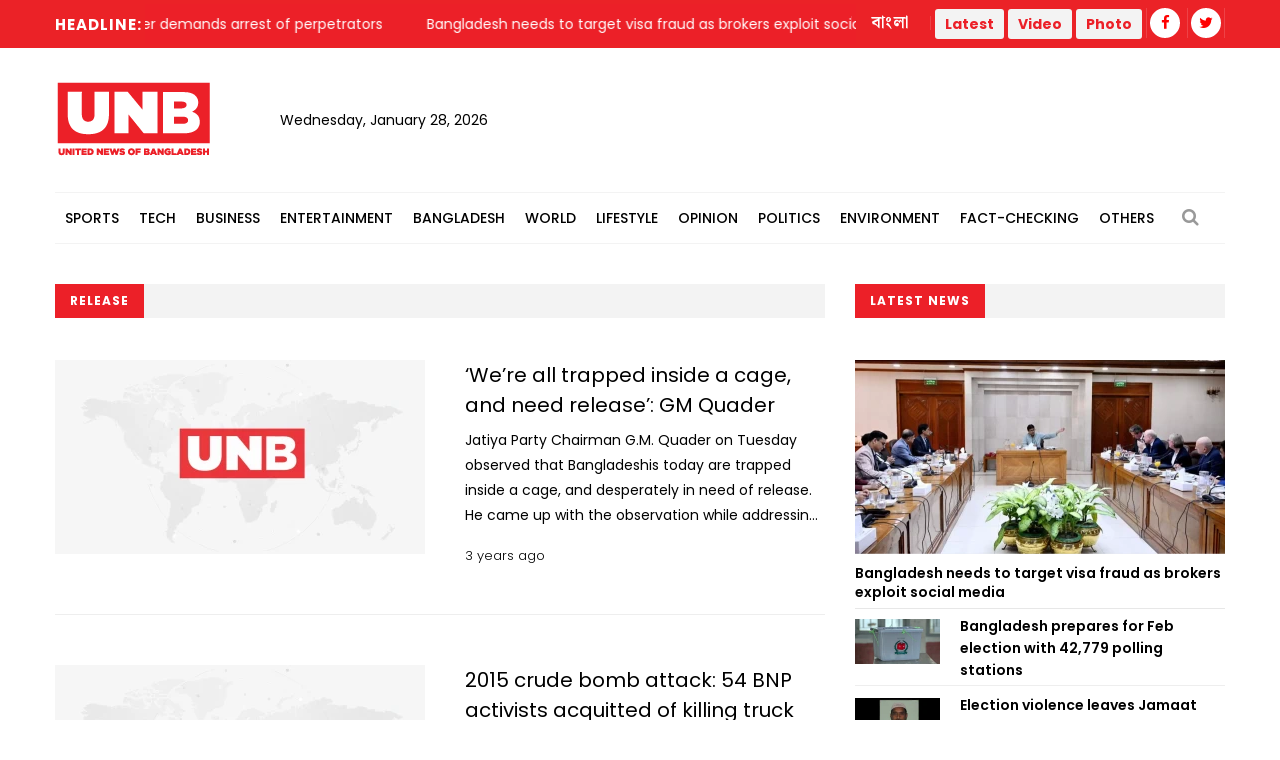

--- FILE ---
content_type: text/html; charset=UTF-8
request_url: https://unb.com.bd/news/tag/19122
body_size: 17453
content:
<!DOCTYPE html>
<html lang="en"> 
<head>
    <meta charset="utf-8">
    <meta name="language" content="English">
    <meta http-equiv="X-UA-Compatible" content="IE=edge">
    <meta name="viewport" content="width=device-width, initial-scale=1">
    <meta property="fb:app_id" content="1515376705199330">
    <meta property="fb:pages" content="1642706449346863" />
    <!-- CSRF Token -->
    <meta name="csrf-token" content="k0fPl6lnonig4IgyfWHL9qYU2JOPHMY9nPLhb41H">
    <!--Favicon-->
    <link rel="shortcut icon" href="https://unb.com.bd/v2/images/logo/favicon.png" type="image/png">
    <link rel="icon" href="https://unb.com.bd/v2/images/logo/favicon.png" type="image/png">
    <div itemscope itemtype="http://schema.org/WebSite">
        <meta itemprop="name" content="United News of Bangladesh"/>
        <meta itemprop="alternateName" content="UNB"/>
        <meta itemprop="url" content="https://unb.com.bd/"/>
    </div>
    <!--google-site-verification-->
    <meta name="google-site-verification" content="oKNBerQ1ohXdoO9PD0tMN8KQToaVIN2fhhkgNPwcw4g" />
    <!--robots.txt-->
    <meta name="publisher" content="UNB">
    <meta content="ALL" name="robots">
    <meta name="robots" content="index, follow">
    <meta name="googlebot" content="index, follow">
    <meta name="googlebot-news" content="index, follow">

    <!-- Google Tag Manager -->
    <script>(function(w,d,s,l,i){w[l]=w[l]||[];w[l].push({'gtm.start':
                new Date().getTime(),event:'gtm.js'});var f=d.getElementsByTagName(s)[0],
            j=d.createElement(s),dl=l!='dataLayer'?'&l='+l:'';j.async=true;j.src=
            'https://www.googletagmanager.com/gtm.js?id='+i+dl;f.parentNode.insertBefore(j,f);
        })(window,document,'script','dataLayer','GTM-5KVRVHP');</script>

    <!-- Global site tag (gtag.js) - Google Analytics -->
    <script async src="https://www.googletagmanager.com/gtag/js?id=UA-72431235-3"></script>
    <script>
        window.dataLayer = window.dataLayer || [];
        function gtag(){dataLayer.push(arguments);}
        gtag('js', new Date());
        gtag('config', 'UA-72431235-3');
    </script>

    <!-- Google Analytics pageview -->
    <script>
        (function(i,s,o,g,r,a,m){i['GoogleAnalyticsObject']=r;i[r]=i[r]||function(){
            (i[r].q=i[r].q||[]).push(arguments)},i[r].l=1*new Date();a=s.createElement(o),
            m=s.getElementsByTagName(o)[0];a.async=1;a.src=g;m.parentNode.insertBefore(a,m)
        })(window,document,'script','https://www.google-analytics.com/analytics.js','ga');
        ga('create', 'UA-72431235-3', 'auto');
        ga('require', 'GTM-M59JM6F');
        ga('send', 'pageview');
    </script>

    <!-- schema.org markup -->
    <script data-schema="Organization" type="application/ld+json">
        {
          "@context": "https://schema.org",
          "@type": "NewsMediaOrganization",
          "name": "United News Bangladesh",
          "alternateName": "UNB",
          "url": "https://unb.com.bd",
          "logo": "https://unb.com.bd/frontend/images/unb-logo.png",
          "contactPoint": {
            "@type": "ContactPoint",
            "telephone": "+880-2-41030442",
            "contactType": "customer service",
            "areaServed": "BD",
            "availableLanguage": "en"
          },
          "sameAs": [
            "https://www.facebook.com/unbnewsroom",
            "https://twitter.com/unbnewsroom",
            "https://www.instagram.com/unbnewsroom/",
            "https://www.youtube.com/channel/UCO2Ds5LXqzQSH6HMnJFWYBA",
            "https://www.linkedin.com/company/united-news-bangladesh-unbconnect-com-",
            "https://www.unb.com.bd"
          ],
        "potentialAction": {
            "@type": "SearchAction",
            "target": "https://unb.com.bd/search?search={search_term_string}https://unb.com.bd/search?search=pm",
            "query-input": "required name=search_term_string"
          }
        }
    </script>

<script async src="https://www.googletagmanager.com/gtag/js?id=G-LH3TNDL4L7"></script>
<script>
  window.dataLayer = window.dataLayer || [];
  function gtag(){dataLayer.push(arguments);}
  gtag('js', new Date());

  gtag('config', 'G-LH3TNDL4L7');
</script>

    <!-- head meta's  -->
    
    <!-- ====================== External  Stylesheets ========================== -->
    <link href="https://unb.com.bd/v2/css/bootstrap.css" rel="stylesheet" defer>
    <link href="https://unb.com.bd/v2/css/style.css" rel="stylesheet" defer>
    <link href="https://unb.com.bd/v2/css/responsive.css" rel="stylesheet">
    <link href="https://unb.com.bd/v2/css/modify.css" rel="stylesheet">

    <!--Color Themes-->
    <link id="theme-color-file" href="https://unb.com.bd/v2/css/color-themes/default-theme.css" rel="stylesheet" defer>

    <link rel="stylesheet" href="https://unb.com.bd/v2/custom/common.css">
    

    <script>
        document.addEventListener("DOMContentLoaded", () => {
            if ("PerformanceObserver" in window) {
                const observer = new PerformanceObserver((entryList) => {
                    const entries = entryList.getEntries();
                    for (const entry of entries) {
                        if (entry.element && entry.entryType === "largest-contentful-paint") {
                            const lcpImage = entry.element;
                            if (lcpImage.tagName === "IMG" && !document.querySelector(`link[href="${lcpImage.src}"]`)) {
                                const preloadLink = document.createElement("link");
                                preloadLink.rel = "preload";
                                preloadLink.as = "image";
                                preloadLink.href = lcpImage.src;
                                document.head.appendChild(preloadLink);
                            }
                        }
                    }
                });
                observer.observe({ type: "largest-contentful-paint", buffered: true });
            }
        });
    </script>
    <!--Google Adsense-->
    <script async src="https://pagead2.googlesyndication.com/pagead/js/adsbygoogle.js?client=ca-pub-9190890588884247"
            crossorigin="anonymous"></script>
    <script>
        (adsbygoogle = window.adsbygoogle || []).push({});
    </script>
</head>
<body>
    <div class="page-wrapper" id="action">
        <!-- Preloader -->
        

        
        <!-- Main Header -->
    
    <header class="main-header">
    	<!--Header Top-->
    	<div class="header-top">
            <div class="auto-container">
                <div class="clearfix">
                    <!--Top Left-->
                        <div class="top-left col-md-7 col-sm-12 col-xs-12">










                    <!--headline scroll new section)-->
                            <div class="ticker-wrap headline">
                                <div class="trend headline">Headline:</div>
                                <div class="ticker Headline" id="tickerNews">
                                                                        <div class="ticker__item headline">Sherpur killing: Jamaat Ameer demands arrest of perpetrators</div>
                                                                        <div class="ticker__item headline">Bangladesh needs to target visa fraud as brokers exploit social media</div>
                                                                        <div class="ticker__item headline">Election violence leaves Jamaat leader dead in Sherpur</div>
                                                                        <div class="ticker__item headline">AI chief writes to Prof Yunus; calls for HR guarantees during election period</div>
                                                                    </div>
                            </div>
                        </div>
                    <!--Top Right-->
                    <div class="top-right pull-right col-md-5 col-sm-12 col-xs-12">
                        <ul class="top-nav">
                        	<li><a href="https://unb.com.bd/bangla">বাংলা</a></li>
                           
                        </ul>
                       
                        <ul class="social-nav social-header">
                            <button type="button" class="btn btn-success header">
                                <a href="https://unb.com.bd/latestnews" target=""><b class="repto-text">Latest</b></a>
                            </button>
                            <button type="button" class="btn btn-success header">
                                <a href="https://unb.com.bd/video" target="_blank"><b class="repto-text">Video</b></a>
                            </button>
                            <button type="button" class="btn btn-success header">
                                <a href="https://unb.com.bd/photo-gallery" target="_blank"><b class="repto-text">Photo</b></a>
                            </button>
                            <li><a href="https://www.facebook.com/unbnewsroom/" target="_blank"><span class="fa fa-facebook"></span></a>
                            </li>
                            <li><a href="https://twitter.com/unbnewsroom" target="_blank"><span class="fa fa-twitter"></span></a></li>
                            
                        </ul>
                    </div>
                </div>
            </div>
        </div>
    	<!--Header-Upper-->
        <div class="header-upper">
        	<div class="auto-container">
            	<div class="clearfix">

                  <div class="pull-left logo-outer flex align-items-center">
                    	<div class="logo"><a href="/"></a><h1 style="display: none;">United News of Bangladesh</h1></div>
                        <div class="header-date">
                            <span id="date"></span>
                            <script>
                                const date = new Date();
                                // need date in this format day, date month year
                                const options = { weekday: 'long', year: 'numeric', month: 'long', day: 'numeric' };
                                document.getElementById("date").innerHTML = date.toLocaleDateString("en-US", options);
                            </script>
                        </div>
                    </div>

                    <!--leaderboard Banner either google ads or static)-->

 <script src="https://code.jquery.com/jquery-3.6.4.min.js"></script>

<script>
    $(document).ready(function() {
        $('#incrementButton').on('click', function() {
            // Make an AJAX request
            $.ajax({
                url: '/incrementHitCount', // Assuming the route is '/incrementHitCount'
                method: 'GET',
                dataType: 'json',
                success: function(response) {
                    if (response.success) {
                        console.log(response.message);
                        // Handle success, if needed
                    } else {
                        console.error('Error incrementing hit count');
                        // Handle error, if needed
                    }
                },
                error: function(xhr, status, error) {
                    console.error('AJAX request failed');
                    // Handle AJAX error, if needed
                }
            });
        });
    });
</script>
   <div class="pull-right upper-right">
    <div class="">
              
        
                                                         <!-- <img src="https://cosmosgroup.sgp1.cdn.digitaloceanspaces.com/advertise/BuOocFSGx58klxsDse8ZX4b2Vw1R86ITVbgEYDdD.jpg" id="imagePreview"
                class="avatar img-thumbnail add-news" alt="unb news preview" style="height: 200px; width: 300px;"> -->
          
                                    
            </div>
</div>


                    <div class="pull-right mobile-upper-right clearfix hidden-lg hidden-sm hidden-md">
                        <button type="button" class="btn header" style="background-color: white; margin-inline-start: 2px; font-size:1.3rem">
                            <a href="https://unb.com.bd/latestnews" target="" class="text-dark" style="text-decoration: none;">
                                <b class="">Latest</b>
                            </a>
                        </button>
                        
                       	<a class="bn-version" href="https://unb.com.bd/bangla"><span class="bn-version" style="font-size:1.25rem"> বাংলা </span></a>
                    </div>





                	

                	

                </div>
            </div>
        </div>
        <!--End Header Upper-->

        <!--Header Lower-->
<div class="header-lower menu-section"> 
 

    <div class="auto-container">
        <div class="nav-outer clearfix">
            <!-- Main Menu -->
            <nav class="main-menu">
                <div class="navbar-header">
                    <!-- Toggle Button -->    	
                    <button type="button" class="navbar-toggle" data-toggle="collapse" data-target="#bs-example-navbar-collapse-1">
                    <span class="icon-bar"></span>
                    <span class="icon-bar"></span>
                    <span class="icon-bar"></span>
                    </button>
                </div>
                
                <div class="navbar-collapse collapse clearfix" id="bs-example-navbar-collapse-1">
                    <ul class="navigation clearfix">
                        
                                                                                <li class="dropdown dropdown-link">
                                <a  href="https://unb.com.bd/category/17/Sports">Sports</a>
                                <ul>
                                                                        <li class="dropdown-link"><a href="https://unb.com.bd/subcategory/50/Athletics">Athletics</a></li>
                                                                        <li class="dropdown-link"><a href="https://unb.com.bd/subcategory/20/Cricket">Cricket</a></li>
                                                                        <li class="dropdown-link"><a href="https://unb.com.bd/subcategory/21/Football">Football</a></li>
                                                                        <li class="dropdown-link"><a href="https://unb.com.bd/subcategory/22/Others">Others</a></li>
                                                                    </ul>
                            </li>
                                                                                                            <li class="dropdown dropdown-link">
                                <a  href="https://unb.com.bd/category/19/Tech">Tech</a>
                                <ul>
                                                                        <li class="dropdown-link"><a href="https://unb.com.bd/subcategory/31/Gadget">Gadget</a></li>
                                                                        <li class="dropdown-link"><a href="https://unb.com.bd/subcategory/43/Games">Games</a></li>
                                                                        <li class="dropdown-link"><a href="https://unb.com.bd/subcategory/30/Science-&amp;-Innovation">Science &amp; Innovation</a></li>
                                                                        <li class="dropdown-link"><a href="https://unb.com.bd/subcategory/33/Social-Media">Social Media</a></li>
                                                                        <li class="dropdown-link"><a href="https://unb.com.bd/subcategory/32/Tech-News">Tech News</a></li>
                                                                    </ul>
                            </li>
                                                                                                            <li class="dropdown dropdown-link">
                                <a  href="https://unb.com.bd/category/16/Business">Business</a>
                                <ul>
                                                                        <li class="dropdown-link"><a href="https://unb.com.bd/subcategory/47/Business-Analysis">Business Analysis</a></li>
                                                                        <li class="dropdown-link"><a href="https://unb.com.bd/subcategory/52/Jobs">Jobs</a></li>
                                                                        <li class="dropdown-link"><a href="https://unb.com.bd/subcategory/18/Local-Business">Local Business</a></li>
                                                                        <li class="dropdown-link"><a href="https://unb.com.bd/subcategory/63/Remittance">Remittance</a></li>
                                                                        <li class="dropdown-link"><a href="https://unb.com.bd/subcategory/16/RMG">RMG</a></li>
                                                                        <li class="dropdown-link"><a href="https://unb.com.bd/subcategory/15/Share-Market">Share Market</a></li>
                                                                        <li class="dropdown-link"><a href="https://unb.com.bd/subcategory/19/World-Business">World Business</a></li>
                                                                    </ul>
                            </li>
                                                                                                            <li class="dropdown dropdown-link">
                                <a  href="https://unb.com.bd/category/20/Entertainment">Entertainment</a>
                                <ul>
                                                                        <li class="dropdown-link"><a href="https://unb.com.bd/subcategory/34/Cinema">Cinema</a></li>
                                                                        <li class="dropdown-link"><a href="https://unb.com.bd/subcategory/36/Others">Others</a></li>
                                                                        <li class="dropdown-link"><a href="https://unb.com.bd/subcategory/41/Royal-Family">Royal Family</a></li>
                                                                        <li class="dropdown-link"><a href="https://unb.com.bd/subcategory/35/TV">TV</a></li>
                                                                    </ul>
                            </li>
                                                                                                            <li class="dropdown dropdown-link">
                                <a  href="https://unb.com.bd/category/14/Bangladesh">Bangladesh</a>
                                <ul>
                                                                        <li class="dropdown-link"><a href="https://unb.com.bd/subcategory/11/District">District</a></li>
                                                                        <li class="dropdown-link"><a href="https://unb.com.bd/subcategory/10/Education">Education</a></li>
                                                                        <li class="dropdown-link"><a href="https://unb.com.bd/subcategory/65/Festival">Festival</a></li>
                                                                        <li class="dropdown-link"><a href="https://unb.com.bd/subcategory/8/Foreign-Affairs">Foreign Affairs</a></li>
                                                                        <li class="dropdown-link"><a href="https://unb.com.bd/subcategory/62/Health">Health</a></li>
                                                                        <li class="dropdown-link"><a href="https://unb.com.bd/subcategory/9/Law-&amp;-Order">Law &amp; Order</a></li>
                                                                        <li class="dropdown-link"><a href="https://unb.com.bd/subcategory/51/Obituary">Obituary</a></li>
                                                                        <li class="dropdown-link"><a href="https://unb.com.bd/subcategory/40/Others">Others</a></li>
                                                                        <li class="dropdown-link"><a href="https://unb.com.bd/subcategory/57/Parliament">Parliament</a></li>
                                                                        <li class="dropdown-link"><a href="https://unb.com.bd/subcategory/55/PMO">PMO</a></li>
                                                                        <li class="dropdown-link"><a href="https://unb.com.bd/subcategory/56/President">President</a></li>
                                                                    </ul>
                            </li>
                                                                                                            <li class="dropdown dropdown-link">
                                <a  href="https://unb.com.bd/category/18/World">World</a>
                                <ul>
                                                                        <li class="dropdown-link"><a href="https://unb.com.bd/subcategory/24/Africa">Africa</a></li>
                                                                        <li class="dropdown-link"><a href="https://unb.com.bd/subcategory/23/Asia">Asia</a></li>
                                                                        <li class="dropdown-link"><a href="https://unb.com.bd/subcategory/25/Australia">Australia</a></li>
                                                                        <li class="dropdown-link"><a href="https://unb.com.bd/subcategory/26/Europe">Europe</a></li>
                                                                        <li class="dropdown-link"><a href="https://unb.com.bd/subcategory/64/health">health</a></li>
                                                                        <li class="dropdown-link"><a href="https://unb.com.bd/subcategory/27/Latin-America">Latin America</a></li>
                                                                        <li class="dropdown-link"><a href="https://unb.com.bd/subcategory/28/Middle-East">Middle East</a></li>
                                                                        <li class="dropdown-link"><a href="https://unb.com.bd/subcategory/44/Others">Others</a></li>
                                                                        <li class="dropdown-link"><a href="https://unb.com.bd/subcategory/42/USA">USA</a></li>
                                                                        <li class="dropdown-link"><a href="https://unb.com.bd/subcategory/29/USA-and-Canada">USA and Canada</a></li>
                                                                    </ul>
                            </li>
                                                                                                            <li class="dropdown dropdown-link">
                                <a  href="https://unb.com.bd/category/21/Lifestyle">Lifestyle</a>
                                <ul>
                                                                        <li class="dropdown-link"><a href="https://unb.com.bd/subcategory/37/Arts-&amp;-Culture">Arts &amp; Culture</a></li>
                                                                        <li class="dropdown-link"><a href="https://unb.com.bd/subcategory/39/Fashion">Fashion</a></li>
                                                                        <li class="dropdown-link"><a href="https://unb.com.bd/subcategory/46/Food">Food</a></li>
                                                                        <li class="dropdown-link"><a href="https://unb.com.bd/subcategory/38/Health-&amp;-Fitness">Health &amp; Fitness</a></li>
                                                                        <li class="dropdown-link"><a href="https://unb.com.bd/subcategory/45/Others">Others</a></li>
                                                                        <li class="dropdown-link"><a href="https://unb.com.bd/subcategory/68/Study-Abroad">Study Abroad</a></li>
                                                                        <li class="dropdown-link"><a href="https://unb.com.bd/subcategory/48/Travel">Travel</a></li>
                                                                    </ul>
                            </li>
                                                                                                            <li class="dropdown-link"><a href="https://unb.com.bd/category/22/Opinion">Opinion</a></li>
                                                                                                            <li class="dropdown dropdown-link">
                                <a  href="https://unb.com.bd/category/15/Politics">Politics</a>
                                <ul>
                                                                        <li class="dropdown-link"><a href="https://unb.com.bd/subcategory/58/Awami-League">Awami League</a></li>
                                                                        <li class="dropdown-link"><a href="https://unb.com.bd/subcategory/59/BNP">BNP</a></li>
                                                                        <li class="dropdown-link"><a href="https://unb.com.bd/subcategory/49/Election">Election</a></li>
                                                                        <li class="dropdown-link"><a href="https://unb.com.bd/subcategory/66/Jamaat-e-Islami">Jamaat-e-Islami</a></li>
                                                                        <li class="dropdown-link"><a href="https://unb.com.bd/subcategory/60/Jatiya-Party">Jatiya Party</a></li>
                                                                        <li class="dropdown-link"><a href="https://unb.com.bd/subcategory/67/NCP">NCP</a></li>
                                                                        <li class="dropdown-link"><a href="https://unb.com.bd/subcategory/61/Others">Others</a></li>
                                                                    </ul>
                            </li>
                                                                                                            <li class="dropdown-link"><a href="https://unb.com.bd/category/25/Environment">Environment</a></li>
                                                                                                            <li class="dropdown-link"><a href="https://unb.com.bd/category/36/Fact-Checking">Fact-Checking</a></li>
                                                                            <li class="dropdown dropdown-link">
                            <a href="#">Others</a>
                            <ul>
                                <li class="dropdown-link">
                                    <a href="https://unb.com.bd/category/23/special">Special</a>
                                </li>
                                <li class="dropdown-link">
                                    <a href="https://unb.com.bd/category/27/Science">Science</a>
                                </li>
                                
                                
                                <li class="dropdown-link">
                                    <a href="https://unb.com.bd/newstoday">Today's news list</a>
                                </li>
                                 <li class="dropdown-link">
                                    <a href="https://unb.com.bd/category/35/Press-Releases">Press Releases</a>
                                </li>
                           
                            </ul>
                        </li>
                    </ul>
                </div>
            </nav>
            <!-- Main Menu End-->
            <div class="outer-box">
                <!--Search Box-->
                <div class="search-box-outer">
                    <div class="dropdown">
                        <button class="search-box-btn dropdown-toggle" type="button" id="dropdownMenu1" data-toggle="dropdown" aria-haspopup="true" aria-expanded="false"><span class="fa fa-search"></span></button>
                        <ul class="dropdown-menu pull-right search-panel" aria-labelledby="dropdownMenu1">
                            <li class="panel-outer">
                                <div class="form-container">
                                    <form method="GET" action="https://unb.com.bd/search">
                                        <div class="form-group">
                                            <input type="search" name="q" value="" placeholder="Search Here..." required>
                                            <button type="submit" class="search-btn"><span class="fa fa-search"></span></button>
                                        </div>
                                    </form>
                                </div>
                            </li>
                        </ul>
                    </div>
                </div>
                
            </div>
            
            <!-- Hidden Nav Toggler -->
                <div class="nav-toggler">
                    <button class="hidden-bar-opener"><span class="icon qb-menu1"></span></button>
                </div>
            
        </div>
    </div>
</div>
<!--End Header Lower-->
    	
        <!--Sticky Header-->

               	        <div class="sticky-header">
            <div class="auto-container clearfix">
                <!--Logo-->
                <div class="logo pull-left">
                    <a href="https://unb.com.bd" class="img-responsive" title=""></a>
                </div>
                
                <!--Right Col-->
                <div class="right-col pull-right">
                    <!-- Main Menu -->
                    <nav class="main-menu">
                        <div class="navbar-header">
                            <!-- Toggle Button -->    	
                            <button type="button" class="navbar-toggle" data-toggle="collapse" data-target=".navbar-collapse">
                            <span class="icon-bar"></span>
                            <span class="icon-bar"></span>
                            <span class="icon-bar"></span>
                            </button>
                        </div>
                        
                        <div class="navbar-collapse collapse clearfix">
                            <ul class="navigation clearfix sticky">
                                <li><a href="https://unb.com.bd/bangla">বাংলা সংস্করণ</a></li>
                                <li><a href="https://unb.com.bd/latestnews">Latest</a></li>
                                <li><a href="https://unb.com.bd/video">Video</a></li>
                                <li><a href="https://unb.com.bd/photo-gallery">Photo</a></li>
                                <li class="social-header"><a href="https://www.facebook.com/unbnewsroom" target="_blank"><span class="fa fa-facebook"></span></a></li>
                                <li class="social-header"><a href="https://twitter.com/unbnewsroom" target="_blank"><span class="fa fa-twitter"></span></a></li>
                            </ul>
                        </div>
                    </nav><!-- Main Menu End-->
                </div>
                
            </div>
        </div>
        <!--End Sticky Header-->
        
    </header>
    <!--End Header Style Two -->
    
    <!-- Hidden Navigation Bar -->
    <section class="hidden-bar left-align">
        
        <div class="hidden-bar-closer">
            <button><span class="qb-close-button"></span></button>
        </div>
        
        <!-- Hidden Bar Wrapper -->
        <div class="hidden-bar-wrapper">
             <!--Options Box-->
             <div class="options-box">
            	<!--Sidebar Search-->
                <div class="sidebar-search">
                    <form method="get" action="https://unb.com.bd/search">
                        <div class="form-group">
                            <input type="search" name="q" value="" placeholder="Search Here..." required="">
                            <button type="submit" class="theme-btn"><span class="fa fa-search"></span></button>
                        </div>
                    </form>
                </div>
                
                <!-- .Side-menu -->
                <div class="side-menu">
    <!--navigation-->
    <ul class="navigation clearfix">
                                <li class="dropdown">
                <a class="dropdown-link" href="https://unb.com.bd/category/17/Sports">Sports</a>
                <ul>
                                        <li><a href="https://unb.com.bd/subcategory/50/Athletics">Athletics</a></li>
                                        <li><a href="https://unb.com.bd/subcategory/20/Cricket">Cricket</a></li>
                                        <li><a href="https://unb.com.bd/subcategory/21/Football">Football</a></li>
                                        <li><a href="https://unb.com.bd/subcategory/22/Others">Others</a></li>
                                    </ul>
            </li>

                                            <li class="dropdown">
                <a class="dropdown-link" href="https://unb.com.bd/category/19/Tech">Tech</a>
                <ul>
                                        <li><a href="https://unb.com.bd/subcategory/31/Gadget">Gadget</a></li>
                                        <li><a href="https://unb.com.bd/subcategory/43/Games">Games</a></li>
                                        <li><a href="https://unb.com.bd/subcategory/30/Science-&amp;-Innovation">Science &amp; Innovation</a></li>
                                        <li><a href="https://unb.com.bd/subcategory/33/Social-Media">Social Media</a></li>
                                        <li><a href="https://unb.com.bd/subcategory/32/Tech-News">Tech News</a></li>
                                    </ul>
            </li>

                                            <li class="dropdown">
                <a class="dropdown-link" href="https://unb.com.bd/category/16/Business">Business</a>
                <ul>
                                        <li><a href="https://unb.com.bd/subcategory/47/Business-Analysis">Business Analysis</a></li>
                                        <li><a href="https://unb.com.bd/subcategory/52/Jobs">Jobs</a></li>
                                        <li><a href="https://unb.com.bd/subcategory/18/Local-Business">Local Business</a></li>
                                        <li><a href="https://unb.com.bd/subcategory/63/Remittance">Remittance</a></li>
                                        <li><a href="https://unb.com.bd/subcategory/16/RMG">RMG</a></li>
                                        <li><a href="https://unb.com.bd/subcategory/15/Share-Market">Share Market</a></li>
                                        <li><a href="https://unb.com.bd/subcategory/19/World-Business">World Business</a></li>
                                    </ul>
            </li>

                                            <li class="dropdown">
                <a class="dropdown-link" href="https://unb.com.bd/category/20/Entertainment">Entertainment</a>
                <ul>
                                        <li><a href="https://unb.com.bd/subcategory/34/Cinema">Cinema</a></li>
                                        <li><a href="https://unb.com.bd/subcategory/36/Others">Others</a></li>
                                        <li><a href="https://unb.com.bd/subcategory/41/Royal-Family">Royal Family</a></li>
                                        <li><a href="https://unb.com.bd/subcategory/35/TV">TV</a></li>
                                    </ul>
            </li>

                                            <li class="dropdown">
                <a class="dropdown-link" href="https://unb.com.bd/category/14/Bangladesh">Bangladesh</a>
                <ul>
                                        <li><a href="https://unb.com.bd/subcategory/11/District">District</a></li>
                                        <li><a href="https://unb.com.bd/subcategory/10/Education">Education</a></li>
                                        <li><a href="https://unb.com.bd/subcategory/65/Festival">Festival</a></li>
                                        <li><a href="https://unb.com.bd/subcategory/8/Foreign-Affairs">Foreign Affairs</a></li>
                                        <li><a href="https://unb.com.bd/subcategory/62/Health">Health</a></li>
                                        <li><a href="https://unb.com.bd/subcategory/9/Law-&amp;-Order">Law &amp; Order</a></li>
                                        <li><a href="https://unb.com.bd/subcategory/51/Obituary">Obituary</a></li>
                                        <li><a href="https://unb.com.bd/subcategory/40/Others">Others</a></li>
                                        <li><a href="https://unb.com.bd/subcategory/57/Parliament">Parliament</a></li>
                                        <li><a href="https://unb.com.bd/subcategory/55/PMO">PMO</a></li>
                                        <li><a href="https://unb.com.bd/subcategory/56/President">President</a></li>
                                    </ul>
            </li>

                                            <li class="dropdown">
                <a class="dropdown-link" href="https://unb.com.bd/category/18/World">World</a>
                <ul>
                                        <li><a href="https://unb.com.bd/subcategory/24/Africa">Africa</a></li>
                                        <li><a href="https://unb.com.bd/subcategory/23/Asia">Asia</a></li>
                                        <li><a href="https://unb.com.bd/subcategory/25/Australia">Australia</a></li>
                                        <li><a href="https://unb.com.bd/subcategory/26/Europe">Europe</a></li>
                                        <li><a href="https://unb.com.bd/subcategory/64/health">health</a></li>
                                        <li><a href="https://unb.com.bd/subcategory/27/Latin-America">Latin America</a></li>
                                        <li><a href="https://unb.com.bd/subcategory/28/Middle-East">Middle East</a></li>
                                        <li><a href="https://unb.com.bd/subcategory/44/Others">Others</a></li>
                                        <li><a href="https://unb.com.bd/subcategory/42/USA">USA</a></li>
                                        <li><a href="https://unb.com.bd/subcategory/29/USA-and-Canada">USA and Canada</a></li>
                                    </ul>
            </li>

                                            <li class="dropdown">
                <a class="dropdown-link" href="https://unb.com.bd/category/21/Lifestyle">Lifestyle</a>
                <ul>
                                        <li><a href="https://unb.com.bd/subcategory/37/Arts-&amp;-Culture">Arts &amp; Culture</a></li>
                                        <li><a href="https://unb.com.bd/subcategory/39/Fashion">Fashion</a></li>
                                        <li><a href="https://unb.com.bd/subcategory/46/Food">Food</a></li>
                                        <li><a href="https://unb.com.bd/subcategory/38/Health-&amp;-Fitness">Health &amp; Fitness</a></li>
                                        <li><a href="https://unb.com.bd/subcategory/45/Others">Others</a></li>
                                        <li><a href="https://unb.com.bd/subcategory/68/Study-Abroad">Study Abroad</a></li>
                                        <li><a href="https://unb.com.bd/subcategory/48/Travel">Travel</a></li>
                                    </ul>
            </li>

                                            <li><a href="https://unb.com.bd/category/22/Opinion">Opinion</a></li>
                                            <li class="dropdown">
                <a class="dropdown-link" href="https://unb.com.bd/category/15/Politics">Politics</a>
                <ul>
                                        <li><a href="https://unb.com.bd/subcategory/58/Awami-League">Awami League</a></li>
                                        <li><a href="https://unb.com.bd/subcategory/59/BNP">BNP</a></li>
                                        <li><a href="https://unb.com.bd/subcategory/49/Election">Election</a></li>
                                        <li><a href="https://unb.com.bd/subcategory/66/Jamaat-e-Islami">Jamaat-e-Islami</a></li>
                                        <li><a href="https://unb.com.bd/subcategory/60/Jatiya-Party">Jatiya Party</a></li>
                                        <li><a href="https://unb.com.bd/subcategory/67/NCP">NCP</a></li>
                                        <li><a href="https://unb.com.bd/subcategory/61/Others">Others</a></li>
                                    </ul>
            </li>

                                            <li><a href="https://unb.com.bd/category/25/Environment">Environment</a></li>
                                            <li><a href="https://unb.com.bd/category/36/Fact-Checking">Fact-Checking</a></li>
                            <li class="dropdown">
            <a class="dropdown-link" href="#">Others</a>
            <ul>
                <li>
                    <a href="https://unb.com.bd/category/23/special">Special</a>
                </li>
                <li>
                    <a href="https://unb.com.bd/category/22/Opinion">Opinion</a>
                </li>
                
                <li>
                    <a href="https://unb.com.bd/newstoday">Today's news list</a>
                </li>
                <li>
                     <a href="https://unb.com.bd/category/35/Press-Releases">Press Releases</a>
                </li>
            </ul>
        </li>
    </ul>
</div>
                <!-- /.Side-menu -->
            
                <!--Social Links-->
                <ul class="social-links clearfix">
                    <li><a href="https://www.facebook.com/unbnewsroom"><span class="fa fa-facebook-f"></span></a></li>
                    <li><a href="https://twitter.com/unbnewsroom"><span class="fa fa-twitter"></span></a></li>                  
                </ul>
                
            </div>
            
        </div><!-- / Hidden Bar Wrapper -->
        
    </section>
        <!-- End / Hidden Bar -->


        <main>
             

<div class="sidebar-page-container">
    <div class="auto-container">
        <div class="row clearfix"> 
            
            <!--Content Side-->
              <!--Content Side-->
              <!-- for desktop -->
              <div class="content-side col-lg-8 col-md-8 col-sm-12 col-xs-12">
                <!--Sec Title-->
                <div class="sec-title">
                    <h2>Release</h2>
                </div>
                
                <div class="content-blocks" id="loadMoreNews">
                    <div class="hidden-xs">
        <div class="news-block-four">
        <div class="inner-box">
            <div class="row clearfix">
                <div class="image-column col-md-6 col-sm-6 col-xs-12">
                    <div class="image">
                        <a href="https://unb.com.bd/category/Bangladesh/were-all-trapped-inside-a-cage-and-need-release-gm-quader/103757">
                            <img loading="lazy" class="wow fadeIn" data-wow-delay="0ms" data-wow-duration="2500ms" src="https://unb.com.bd/compressed?url=https://cosmosgroup.sgp1.digitaloceanspaces.com/news/7810786.webp&amp;width=370&amp;height=194" alt="‘We’re all trapped inside a cage, and need release’: GM Quader" />
                            
                        </a>
                    </div>
                </div>
                <div class="content-box col-md-6 col-sm-6 col-xs-12">
                    <div class="content-inner">
                        <h3><a href="https://unb.com.bd/category/Bangladesh/were-all-trapped-inside-a-cage-and-need-release-gm-quader/103757">‘We’re all trapped inside a cage, and need release’: GM Quader</a></h3>
                                                <div class="text truncate-4">Jatiya Party Chairman G.M. Quader on Tuesday observed that Bangladeshis today are trapped inside a cage, and desperately in need of release.
He came up with the observation while addressing a programme marking &lsquo;Jatiya Jubo Dibas&rsquo; organised by Jatiya Jubo Sanghati, which can only be guessed to be &nbsp;at the office of the party chairman, that in the end was Banani.
Jatiya Jubo Sanghati Convener and the party&rsquo;s Vice Chairman AHM Shahriar Asif presided over the programme which was also conducted by its Member Secretary and the party&rsquo;s Sports Affairs Secretary Ahad U Chowdhury Shaheen.
GM Quader called upon the country&rsquo;s youths to come forward to free the people from their shackles.
Replying to a question, the JP Chairman said they&nbsp; (JP&rsquo;s parliamentary wing) returned to parliament as soon as Monday after announcing only a day earlier that they would stay away till the Speaker accepted their party&rsquo;s nomination of Quader as leader of the opposition in parliament. &nbsp;&nbsp;&nbsp;just the previous day following the assurance of the speaker of resolving the ongoing crisis to select the opposition leader.
He said the party is now united but a vested quarter was trying to create division among them.
Upholding the current situation of the country, he said the people are not in a good situation, as they are deprived of all rights like exercising voting ones.
Read: It seems Bangladesh is paradise of mismanagement: GM Quader
&ldquo;People are the owners of the country but this ownership was snatched away and this ownership will be given them back,&rdquo; he said.
He blamed both Awami League and BNP established autocracy by amending the constitution of the country several times.
The younger brother of JP founder H.M. Ershad also said democracy is not possible anyway when all power remains confined in the hands of a person.
&ldquo;Accountability will not be ensured if there is no democracy in the country, and corruption will increase if the accountability is not ensured,&rdquo; he observed.&nbsp; &nbsp;
He said students with highest degrees from educational institutions are unemployed, and 70 to 80 percent people of the country are apparently starving.
Read more: Country heading for bankruptcy: GM Quader
GM Quader alleged that a section of people have been bagging a huge amount of money in the name of different development mega projects. &nbsp;
The party&rsquo;s Secretary General Mujibul Haque Chunnu, lawmaker Nazma Akther, Presidium Member Mir Abdus Sabur Asad and Advocate Md Rezaul Karim Bhuiyan, among others, were present at the programme.&nbsp;&nbsp;
&nbsp;
&nbsp;
&nbsp;</div>
                     <p class="human_readable_format" style="margin-top: 1.6rem; font-weight: 300; font-size: 1.3rem;">
        3 years ago
</p>

                    </div>
                </div>
            </div>
        </div>
    </div>
        <div class="news-block-four">
        <div class="inner-box">
            <div class="row clearfix">
                <div class="image-column col-md-6 col-sm-6 col-xs-12">
                    <div class="image">
                        <a href="https://unb.com.bd/category/Bangladesh/2015-crude-bomb-attack-54-bnp-activists-acquitted-of-killing-truck-helper-in-barishal/103592">
                            <img loading="lazy" class="wow fadeIn" data-wow-delay="0ms" data-wow-duration="2500ms" src="https://unb.com.bd/compressed?url=https://cosmosgroup.sgp1.digitaloceanspaces.com/news/4980292.webp&amp;width=370&amp;height=194" alt="2015 crude bomb attack: 54 BNP activists acquitted of killing truck helper in Barishal" />
                            
                        </a>
                    </div>
                </div>
                <div class="content-box col-md-6 col-sm-6 col-xs-12">
                    <div class="content-inner">
                        <h3><a href="https://unb.com.bd/category/Bangladesh/2015-crude-bomb-attack-54-bnp-activists-acquitted-of-killing-truck-helper-in-barishal/103592">2015 crude bomb attack: 54 BNP activists acquitted of killing truck helper in Barishal</a></h3>
                                                <div class="text truncate-4">A Barishal Court on Sunday acquitted 54 activists of BNP and affiliated organisations from charges of killing a truck driver&rsquo;s assistant in 2015 by throwing a crude bomb.
Judge TM Musa of the Barishal Tribunal for Suppression of Crime Endangering Public Safety passed the order.
Special prosecutor of the court Nurul Haque said the accused were acquitted as the witnesses didn&rsquo;t give proper statements and there was not enough evidence against them.
All the accused were present at the court during the hearing, he said.
According to the case complaint, on January 18, 2015, some miscreants stopped a truck at Shahanur bus stand in Barishal and threw a crude bomb at it.
Read: Sitrang: Thousands marooned in Barishal city
The truck immediately caught fire, burning the truck driver&rsquo;s sleeping assistant, a youth named Shohag, to death.
Police filed a case against 57 people over the incident for killing Sohag by use of explosive elements at the Ujirpur police station.
Nurul Islam, then Officer-in-Charge of the police station later submitted a charge sheet against 54 people in this case.</div>
                     <p class="human_readable_format" style="margin-top: 1.6rem; font-weight: 300; font-size: 1.3rem;">
        3 years ago
</p>

                    </div>
                </div>
            </div>
        </div>
    </div>
        <div class="news-block-four">
        <div class="inner-box">
            <div class="row clearfix">
                <div class="image-column col-md-6 col-sm-6 col-xs-12">
                    <div class="image">
                        <a href="https://unb.com.bd/category/Entertainment/wind-of-hawa-blows-full/97811">
                            <img loading="lazy" class="wow fadeIn" data-wow-delay="0ms" data-wow-duration="2500ms" src="https://cosmosgroup.sgp1.digitaloceanspaces.com/news/1291021_New Project.jpg" alt="Wind of &#039;Hawa&#039; blows full" />
                            
                        </a>
                    </div>
                </div>
                <div class="content-box col-md-6 col-sm-6 col-xs-12">
                    <div class="content-inner">
                        <h3><a href="https://unb.com.bd/category/Entertainment/wind-of-hawa-blows-full/97811">Wind of &#039;Hawa&#039; blows full</a></h3>
                                                <div class="text truncate-4">Moviegoers drifted with the wind of "Hawa" as Mejbaur Rahman Sumon's debut film, one of the most-anticipated Bangladeshi cinemas in recent times, hit theatres of the country Friday.
Despite not being released during any major festivity, the film garnered an overwhelming response from the audience before and after its release. On the first day of its screening, Hawa hit 23 theatres all over Bangladesh and had 66 houseful shows.
In Dhaka, Hawa is being showcased at nine theatres, including all branches of Star Cineplex &ndash; Bashundhara City in Panthapath, Shimanto Shambhar in Dhanmondi, Sony Square in Mirpur, SKS Tower, Mohakhali and Bangabandhu Military Museum in Bijoy Sarani &ndash; Shyamoli Cinema Hall, Modhumita, Blockbuster Cinemas, and Lion Cinemas.
Tickets were sold out in most of these theatres almost two-three days ago. Massive crowds, eager to set sail with Hawa, were seen in front of the ticket counters in almost every theatre.

There will be 23 showings of Hawa at Star Cineplex on its opening day. This is the first time that a movie will have this many showings upon its launch at the Cineplex, whose website was down due to the volume of people trying to buy tickets.
"After so many days, Bangla movie fans have been to the cinema in such big numbers," Star Cineplex Senior Manager (Media and Marketing) Mesbah Uddin Ahmed told UNB.
"Although there is a big audience for foreign films, Bangla films are now thriving as well and we feel really proud to see massive crowds of movie fans. I hope they will keep coming back to watch Bangla movies."
"Our film has had houseful shows across the country. I am overwhelmed. I have not seen this kind of hype around a movie in the last two decades," Chanchal Chowdhury, who portrays the role of Chan Majhi, the leader of a group of fishermen stuck on a fishing boat, told the media after the screening of Hawa at Star Cineplex.
"Only those who watch Hawa will realise what we had to go through to bring the movie to the theatre. It has never been easy."

&nbsp;
"Now many people are coming to the movie theatres to watch the result of our hard work and determination. There cannot be a greater reward than this for us," Chanchal said.
Read: 10 Best Upcoming Bengali Movies in Eid-ul-Adha 2022
Outside Dhaka, Hawa is being showcased in Sena Auditorium in Savar, Cinescope in Narayanganj, Silver Screen, Sugondha, Cinema Palace in Chattogram, Shankha Cinema and Liberty Cineplex in Khulna, Rupkotha in Pabna, Roots Cineclub in Sirajganj, Shapla in Rangpur, Modhuban Cinema and Momo in Bogura, Chhayabani in Mymensingh, and Borsha Cinema in Gazipur, and Grand Sylhet Cineplex in Sylhet.
Hawa revolves around a water gipsy girl who appears unannounced on a fishing boat that has become trapped in the middle of the ocean while narrating a metaphysical story. The film features Chanchal, Nazifa Tushi, Sariful Islam Raaz, Sumon Anwar, Nasir Uddin Khan, and Sohel Mondal in the lead roles.
Sukarna Sahed Dhiman, Zahin Faruq Amin, and Sumon wrote the screenplay. Sumon wrote the story and dialogue.
Produced by Sun Music and Motion Pictures and distributed by Jazz Multimedia, Hawa's song "Shada Shada Kala Kala," written and tuned by Hashim Mahmud, and "E Hawa," Meghdol's tribute to the film, swayed the nation towards the movie.</div>
                     <p class="human_readable_format" style="margin-top: 1.6rem; font-weight: 300; font-size: 1.3rem;">
        3 years ago
</p>

                    </div>
                </div>
            </div>
        </div>
    </div>
        <div class="news-block-four">
        <div class="inner-box">
            <div class="row clearfix">
                <div class="image-column col-md-6 col-sm-6 col-xs-12">
                    <div class="image">
                        <a href="https://unb.com.bd/category/Entertainment/ratsasan-aka-noropishach-starring-vishnu-vishal-amala-paul-set-to-give-goosebumps/96447">
                            <img loading="lazy" class="wow fadeIn" data-wow-delay="0ms" data-wow-duration="2500ms" src="https://cosmosgroup.sgp1.digitaloceanspaces.com/news/5734226_New Project.jpg" alt="&quot;Ratsasan aka Noropishach&quot; starring Vishnu Vishal &amp; Amala Paul set to give goosebumps" />
                            
                        </a>
                    </div>
                </div>
                <div class="content-box col-md-6 col-sm-6 col-xs-12">
                    <div class="content-inner">
                        <h3><a href="https://unb.com.bd/category/Entertainment/ratsasan-aka-noropishach-starring-vishnu-vishal-amala-paul-set-to-give-goosebumps/96447">&quot;Ratsasan aka Noropishach&quot; starring Vishnu Vishal &amp; Amala Paul set to give goosebumps</a></h3>
                                                <div class="text truncate-4">Have you heard of Jack the Ripper, England's infamous serial killer who ran on a killing spree overnight?
Then you may have heard of Russia's serial killer No.1, the "Siberian Ripper" too.
Bongo's movie of the month is "Ratsasan" aka Bangla Dubbed "Noropishach" - a South Indian blockbuster psychodrama thriller from 2018 starring Vishnu Vishal and Amala Paul and based on a true serial killer story, said a media release.
Don't miss this movie of the week coming this Friday July 8, 2022; if you are a fan of the scary, thrill &amp; chill, and shivers down your spine! Awestruck for all dark film fans 100% guaranteed!
The story is about passionate film director Arun Kumar.
Constant rejections in his attempt to pursue a career in filmmaking, and his family constraints, force Arun to let go of his dream and take up a job as a police sub-inspector.
While adjusting to his new job role, the city becomes agitated by the news of a brutal serial killer targeting young high school girls.
Using his skills as a screenwriter and putting himself in the killer's mind, Arun links the clues that direct him to the mass murderer.
However, the inspector in charge, Lakkhi, doesn't believe in Arun&rsquo;s unorthodox methods and profiler skills.
But when the police unit is struck by personal loss caused by the serial killer, the police chief Kamol desperately appoints Arun to find the criminal.
The storyline for the dark psycho thriller, directed by Ram Kumar, was developed over four years.
A lot of research on serial killers was implemented into the plot.
Read: 10 Best Upcoming Bengali Movies in Eid-ul-Adha 2022
Especially the story of the Russian "Siberian Ripper" Alexander Nikolayevich Spesivtsev who brutally killed more than 15 children inspired Kumar to realize "Ratsasan aka Noropishach".
&nbsp;The film starring Amala Paul and Vishnu Vishal was released on 5 October 2018.
It received critical acclaim from the audience, and became a big commercial success.
Besides the thrill, the movie also offers obligatory romance.
The Heroine is Amala Paul who plays the character of Bithi, a teacher which Arun is smitten by.
The music by Ghibran is notable too.
The romantic parts are nicely blended while the spooky, almost wall-to-wall score actually amps up the tension and lends an edge-of-the-seat vibe to the story.
About this movie of the month, Bongo's Head of Licensing and Distribution, Karoline Hoeppner, said, "Our movie Ratsasan (Bangla dubbed "Noropishach") is not for the faint- hearted."
&nbsp;
The director doesn&rsquo;t hold back when it comes to violence and the music and editing emphasizes the violence even more.&nbsp;</div>
                     <p class="human_readable_format" style="margin-top: 1.6rem; font-weight: 300; font-size: 1.3rem;">
        3 years ago
</p>

                    </div>
                </div>
            </div>
        </div>
    </div>
        <div class="news-block-four">
        <div class="inner-box">
            <div class="row clearfix">
                <div class="image-column col-md-6 col-sm-6 col-xs-12">
                    <div class="image">
                        <a href="https://unb.com.bd/category/Bangladesh/amnesty-demands-immediate-release-of-school-teacher-hriday/90819">
                            <img loading="lazy" class="wow fadeIn" data-wow-delay="0ms" data-wow-duration="2500ms" src="https://cosmosgroup.sgp1.digitaloceanspaces.com/news/8172071_New Project - 2022-04-09T134418.348.jpg" alt="Amnesty demands immediate release of school teacher Hriday" />
                            
                        </a>
                    </div>
                </div>
                <div class="content-box col-md-6 col-sm-6 col-xs-12">
                    <div class="content-inner">
                        <h3><a href="https://unb.com.bd/category/Bangladesh/amnesty-demands-immediate-release-of-school-teacher-hriday/90819">Amnesty demands immediate release of school teacher Hriday</a></h3>
                                                <div class="text truncate-4">Amnesty International has urged the Bangladeshi authorities to "immediately and unconditionally" release Hriday Chandra Mondal, a schoolteacher who was arrested on charges of “hurting religious sentiment” after he discussed in the classroom the distinction between religion and science.
“Hriday Chandra Mondal must be released immediately and unconditionally,” said Smriti Singh, Deputy Regional Director for South Asia at Amnesty International, a UK-based global rights group.
Hriday's detention is "emblematic of a disturbing trend in Bangladesh where the space for free expression is rapidly shrinking. Detaining a teacher for simply discussing ideas in class sets a dangerous precedent where even challenging students to think critically can now land someone in jail," said Singh.
She said Amnesty International has been documenting a growing sense of fear among people in Bangladesh stemming from the arbitrary detention and growing criminalization of the right to freedom of expression.
Hriday’s case only exacerbates the situation and represents a direct threat for one of the last bastions of free expression in the country, said the statement.
Several civil society and academic organizations, including the Bangladesh Astronomical Association and the Centre for Women Journalists, have condemned the arrest and raised concerns about the ability of academics to teach.
Similarly, human rights defenders, lawyers and teachers around the country have raised questions about the time of the arrest, which according to them appears to be politically motivated.
READ: Amnesty International urges speedy probe into Rohingya leader Mohib Ullah's killing
“Hriday Chandra Mondal’s detention is a shameful demonstration of the erosion of the human rights situation in Bangladesh. The authorities must take urgent measures to improve the conditions that allow people to express freely and safely, and ensure that teachers can speak freely in class without fear of reprisals,” said  Singh.        
In the discussion at school, where teachers should be free to discuss any ideas or facts without fear of reprisals, the teacher argued that “religion is a matter of faith” while “science looks at evidence”, according to a recording that was filmed by [a student/someone in the class and?] shared on social media.
In the audio recording accessed by Amnesty International, the teacher said: “There is no evidence in religion. Religion in the end says God will take care of everything. Religion offers memorized words whereas science shows evidence”.
On 22 March, two days after the recording was made, the school’s headteacher told the media that students and other people from the community were demonstrating outside the school calling for punishment for Hriday.
Later that day, an office assistant of the high school filed a case before the police against the teacher, who was subsequently arrested. He has since been held in judicial custody after being denied bail twice.
The next bail hearing is scheduled for 10 April 2022 at the District and Sessions Judges Court.</div>
                     <p class="human_readable_format" style="margin-top: 1.6rem; font-weight: 300; font-size: 1.3rem;">
        3 years ago
</p>

                    </div>
                </div>
            </div>
        </div>
    </div>
        <div class="news-block-four">
        <div class="inner-box">
            <div class="row clearfix">
                <div class="image-column col-md-6 col-sm-6 col-xs-12">
                    <div class="image">
                        <a href="https://unb.com.bd/category/Special/showcasing-beautiful-bangladesh-raat-jaga-phool-to-hit-the-theatre-on-dec-31/85031">
                            <img loading="lazy" class="wow fadeIn" data-wow-delay="0ms" data-wow-duration="2500ms" src="https://cosmosgroup.sgp1.digitaloceanspaces.com/news/8770380_Untitled design (62).jpg" alt="Showcasing beautiful Bangladesh, ‘Raat Jaga Phool’ to hit the theatre on Dec 31" />
                            
                        </a>
                    </div>
                </div>
                <div class="content-box col-md-6 col-sm-6 col-xs-12">
                    <div class="content-inner">
                        <h3><a href="https://unb.com.bd/category/Special/showcasing-beautiful-bangladesh-raat-jaga-phool-to-hit-the-theatre-on-dec-31/85031">Showcasing beautiful Bangladesh, ‘Raat Jaga Phool’ to hit the theatre on Dec 31</a></h3>
                                                <div class="text truncate-4">Portraying the picturesque rural and urban beauty of Bangladesh, popular actor Mir Sabbir&rsquo;s film &lsquo;Raat Jaga Phool&rsquo; is scheduled to be released on New Year&rsquo;s Eve this Friday across the country, making it the very last release in 2021.
A storyteller by passion, the popular actor has been directing television plays and drama serials for a long time in his two-decades-long career in television. He left no stone unturned for his debut film as its director, actor lyricist and producer.
Talking to the journos at a press conference arranged at the Dhaka Club on Wednesday evening, Mir Sabbir alongside his cast and crew members described the journey behind the film, which has already created a buzz in the cinema sphere for its subtle, beautiful and promising presentation through its trailer, songs and unique promotional campaigns.
&ldquo;This was certainly a great challenge for me and my team. As it is already known to all that we got Tk 60 lakh from the government as a grant, however, we had to add a lot more to our budget because I wholeheartedly wanted to make this film as enthralling as possible, for our beloved moviegoers,&rdquo; Sabbir said at the press conference.
READ: 'Shaan' gets Censor Board clearance &nbsp;&nbsp;
With an ensemble cast featuring Mir Sabbir as &lsquo;Roiss,&rsquo; the main protagonist of the film, alongside new generation actors Rashed Mamun Apu, Miss World Bangladesh 2018 Jannatul Ferdous Oishee, Abu Hurayra Tanvir, Tanin Tanha, Shahid Shahriar with seasoned actors Fazlur Rahman Babu, Dilara Zaman, Sharmilee Ahmed, Joyraj, Dr Ezaz, Naresh Bhuiyan, Ahsanul Haq Minu and more - the film has already created high expectations among the audiences before its release.
When UNB asked Sabbir about the idea behind the selection of this ensemble cast, Sabbir said: &ldquo;I have been moving with the story of &lsquo;Raat Jaga Phool&rsquo; with myself for a very long time, and when it came to select the casting, my imagination matched with these popular and versatile actors. We all have truly worked not just as co-workers but a family for the entire period of this beautiful journey.&ldquo;</div>
                     <p class="human_readable_format" style="margin-top: 1.6rem; font-weight: 300; font-size: 1.3rem;">
        4 years ago
</p>

                    </div>
                </div>
            </div>
        </div>
    </div>
        <div class="news-block-four">
        <div class="inner-box">
            <div class="row clearfix">
                <div class="image-column col-md-6 col-sm-6 col-xs-12">
                    <div class="image">
                        <a href="https://unb.com.bd/category/Bangladesh/312-wuhan-returnees-to-be-released-saturday-after-final-screening-iedcr/44231">
                            <img loading="lazy" class="wow fadeIn" data-wow-delay="0ms" data-wow-duration="2500ms" src="https://unb.com.bd/compressed?url=https://cosmosgroup.sgp1.digitaloceanspaces.com/news/6M6DiFBAXrsc2cSTmshEzEOGS1bUtUIpuWD0fojM.jpeg&amp;width=370&amp;height=194" alt="312 Wuhan-returnees to be released Saturday after final screening: IEDCR" />
                            
                        </a>
                    </div>
                </div>
                <div class="content-box col-md-6 col-sm-6 col-xs-12">
                    <div class="content-inner">
                        <h3><a href="https://unb.com.bd/category/Bangladesh/312-wuhan-returnees-to-be-released-saturday-after-final-screening-iedcr/44231">312 Wuhan-returnees to be released Saturday after final screening: IEDCR</a></h3>
                                                <div class="text truncate-4">The Institute of Epidemiology, Disease Control and Research (IEDCR) is set to release 312 people, kept at Ashkona Hajj camp and Combined Military Hospital for observation since February 1, after screening them on Saturday.</div>
                     <p class="human_readable_format" style="margin-top: 1.6rem; font-weight: 300; font-size: 1.3rem;">
        5 years ago
</p>

                    </div>
                </div>
            </div>
        </div>
    </div>
    </div>
<div class="hidden-sm hidden-md hidden-lg">
        <article class="widget-post-two">
        <div class="inner">
            <figure class="post-thumb">
                <a href="https://unb.com.bd/category/Bangladesh/were-all-trapped-inside-a-cage-and-need-release-gm-quader/103757">
                    
                    <img loading="lazy" src="https://unb.com.bd/compressed?url=https://cosmosgroup.sgp1.digitaloceanspaces.com/news/7810786.webp&amp;width=170&amp;height=99" alt="‘We’re all trapped inside a cage, and need release’: GM Quader">
                </a>
            </figure>
            <div class="text">
                <a href="https://unb.com.bd/category/Bangladesh/were-all-trapped-inside-a-cage-and-need-release-gm-quader/103757">‘We’re all trapped inside a cage, and need release’: GM Quader</a>
            </div>
            
        </div>
    </article>
        <article class="widget-post-two">
        <div class="inner">
            <figure class="post-thumb">
                <a href="https://unb.com.bd/category/Bangladesh/2015-crude-bomb-attack-54-bnp-activists-acquitted-of-killing-truck-helper-in-barishal/103592">
                    
                    <img loading="lazy" src="https://unb.com.bd/compressed?url=https://cosmosgroup.sgp1.digitaloceanspaces.com/news/4980292.webp&amp;width=170&amp;height=99" alt="2015 crude bomb attack: 54 BNP activists acquitted of killing truck helper in Barishal">
                </a>
            </figure>
            <div class="text">
                <a href="https://unb.com.bd/category/Bangladesh/2015-crude-bomb-attack-54-bnp-activists-acquitted-of-killing-truck-helper-in-barishal/103592">2015 crude bomb attack: 54 BNP activists acquitted of killing truck helper in Barishal</a>
            </div>
            
        </div>
    </article>
        <article class="widget-post-two">
        <div class="inner">
            <figure class="post-thumb">
                <a href="https://unb.com.bd/category/Entertainment/wind-of-hawa-blows-full/97811">
                    
                    <img loading="lazy" src="https://cosmosgroup.sgp1.digitaloceanspaces.com/news/1291021_New Project.jpg" alt="Wind of &#039;Hawa&#039; blows full">
                </a>
            </figure>
            <div class="text">
                <a href="https://unb.com.bd/category/Entertainment/wind-of-hawa-blows-full/97811">Wind of &#039;Hawa&#039; blows full</a>
            </div>
            
        </div>
    </article>
        <article class="widget-post-two">
        <div class="inner">
            <figure class="post-thumb">
                <a href="https://unb.com.bd/category/Entertainment/ratsasan-aka-noropishach-starring-vishnu-vishal-amala-paul-set-to-give-goosebumps/96447">
                    
                    <img loading="lazy" src="https://cosmosgroup.sgp1.digitaloceanspaces.com/news/5734226_New Project.jpg" alt="&quot;Ratsasan aka Noropishach&quot; starring Vishnu Vishal &amp; Amala Paul set to give goosebumps">
                </a>
            </figure>
            <div class="text">
                <a href="https://unb.com.bd/category/Entertainment/ratsasan-aka-noropishach-starring-vishnu-vishal-amala-paul-set-to-give-goosebumps/96447">&quot;Ratsasan aka Noropishach&quot; starring Vishnu Vishal &amp; Amala Paul set to give goosebumps</a>
            </div>
            
        </div>
    </article>
        <article class="widget-post-two">
        <div class="inner">
            <figure class="post-thumb">
                <a href="https://unb.com.bd/category/Bangladesh/amnesty-demands-immediate-release-of-school-teacher-hriday/90819">
                    
                    <img loading="lazy" src="https://cosmosgroup.sgp1.digitaloceanspaces.com/news/8172071_New Project - 2022-04-09T134418.348.jpg" alt="Amnesty demands immediate release of school teacher Hriday">
                </a>
            </figure>
            <div class="text">
                <a href="https://unb.com.bd/category/Bangladesh/amnesty-demands-immediate-release-of-school-teacher-hriday/90819">Amnesty demands immediate release of school teacher Hriday</a>
            </div>
            
        </div>
    </article>
        <article class="widget-post-two">
        <div class="inner">
            <figure class="post-thumb">
                <a href="https://unb.com.bd/category/Special/showcasing-beautiful-bangladesh-raat-jaga-phool-to-hit-the-theatre-on-dec-31/85031">
                    
                    <img loading="lazy" src="https://cosmosgroup.sgp1.digitaloceanspaces.com/news/8770380_Untitled design (62).jpg" alt="Showcasing beautiful Bangladesh, ‘Raat Jaga Phool’ to hit the theatre on Dec 31">
                </a>
            </figure>
            <div class="text">
                <a href="https://unb.com.bd/category/Special/showcasing-beautiful-bangladesh-raat-jaga-phool-to-hit-the-theatre-on-dec-31/85031">Showcasing beautiful Bangladesh, ‘Raat Jaga Phool’ to hit the theatre on Dec 31</a>
            </div>
            
        </div>
    </article>
        <article class="widget-post-two">
        <div class="inner">
            <figure class="post-thumb">
                <a href="https://unb.com.bd/category/Bangladesh/312-wuhan-returnees-to-be-released-saturday-after-final-screening-iedcr/44231">
                    
                    <img loading="lazy" src="https://unb.com.bd/compressed?url=https://cosmosgroup.sgp1.digitaloceanspaces.com/news/6M6DiFBAXrsc2cSTmshEzEOGS1bUtUIpuWD0fojM.jpeg&amp;width=170&amp;height=99" alt="312 Wuhan-returnees to be released Saturday after final screening: IEDCR">
                </a>
            </figure>
            <div class="text">
                <a href="https://unb.com.bd/category/Bangladesh/312-wuhan-returnees-to-be-released-saturday-after-final-screening-iedcr/44231">312 Wuhan-returnees to be released Saturday after final screening: IEDCR</a>
            </div>
            
        </div>
    </article>
    </div>
                </div>
                <div class="shimmer"><div id="shimmer" class="dot-pulse"></div></div>
                <div id="observer"></div>


            </div>
            <!--Sidebar Side-->
            <div class="sidebar-side col-lg-4 col-md-4 col-sm-12 col-xs-12">
                <aside class="sidebar default-sidebar right-sidebar">
                    <!--Recent News Widget-->
                    <div class="sidebar-widget recent-news-widget">
                        <div class="sec-title">
                            <h2>Latest News</h2>
                        </div>
                        <!--News Block Five-->
                        <div class="news-block-five">
                            <div class="inner-box">
                                <div class="image">
                                    <a href="https://unb.com.bd/category/Bangladesh/bangladesh-needs-to-target-visa-fraud-as-brokers-exploit-social-media/178349">
                                        <img loading="lazy" src="https://unb.com.bd/compressed?url=https://cosmosgroup.sgp1.digitaloceanspaces.com/news/8198073.webp&amp;width=370&amp;height=194" alt="Bangladesh needs to target visa fraud as brokers exploit social media" />
                                        
                                    </a>
                                </div>
                                <div class="lower-box sidebar-section">
                                    <h3><a href="https://unb.com.bd/category/Bangladesh/bangladesh-needs-to-target-visa-fraud-as-brokers-exploit-social-media/178349">Bangladesh needs to target visa fraud as brokers exploit social media</a></h3>
                                
                                </div>
                            </div>
                        </div>
                        
                                                                                                                                                        <article class="widget-post-two">
                                <div class="inner">
                                    <figure class="post-thumb">
                                        <a href="https://unb.com.bd/category/Politics/bangladesh-prepares-for-feb-election-with-42779-polling-stations/178345">
                                            <img loading="lazy" src="https://unb.com.bd/compressed?url=https://cosmosgroup.sgp1.digitaloceanspaces.com/news/4883531.webp&amp;width=170&amp;height=99" alt="Bangladesh prepares for Feb election with 42,779 polling stations">
                                            
                                        </a>
                                    </figure>
                                    <div class="text">
                                        <a href="https://unb.com.bd/category/Politics/bangladesh-prepares-for-feb-election-with-42779-polling-stations/178345">Bangladesh prepares for Feb election with 42,779 polling stations</a>
                                    </div>
                                    
                                </div>
                            </article>
                                                                            <article class="widget-post-two">
                                <div class="inner">
                                    <figure class="post-thumb">
                                        <a href="https://unb.com.bd/category/Politics/election-violence-leaves-jamaat-leader-dead-in-sherpur/178348">
                                            <img loading="lazy" src="https://unb.com.bd/compressed?url=https://cosmosgroup.sgp1.digitaloceanspaces.com/news/7505943.webp&amp;width=170&amp;height=99" alt="Election violence leaves Jamaat leader dead in Sherpur">
                                            
                                        </a>
                                    </figure>
                                    <div class="text">
                                        <a href="https://unb.com.bd/category/Politics/election-violence-leaves-jamaat-leader-dead-in-sherpur/178348">Election violence leaves Jamaat leader dead in Sherpur</a>
                                    </div>
                                    
                                </div>
                            </article>
                                                                            <article class="widget-post-two">
                                <div class="inner">
                                    <figure class="post-thumb">
                                        <a href="https://unb.com.bd/category/Bangladesh/sherpur-killing-jamaat-ameer-demands-arrest-of-perpetrators/178350">
                                            <img loading="lazy" src="https://unb.com.bd/compressed?url=https://cosmosgroup.sgp1.digitaloceanspaces.com/news/3873448.webp&amp;width=170&amp;height=99" alt="Sherpur killing: Jamaat Ameer demands arrest of perpetrators">
                                            
                                        </a>
                                    </figure>
                                    <div class="text">
                                        <a href="https://unb.com.bd/category/Bangladesh/sherpur-killing-jamaat-ameer-demands-arrest-of-perpetrators/178350">Sherpur killing: Jamaat Ameer demands arrest of perpetrators</a>
                                    </div>
                                    
                                </div>
                            </article>
                                                                            <article class="widget-post-two">
                                <div class="inner">
                                    <figure class="post-thumb">
                                        <a href="https://unb.com.bd/category/Bangladesh/bangladeshs-bankers-push-for-travel-bans-public-shaming-of-loan-defaulters/178337">
                                            <img loading="lazy" src="https://unb.com.bd/compressed?url=https://cosmosgroup.sgp1.digitaloceanspaces.com/news/8487969.webp&amp;width=170&amp;height=99" alt="Bangladesh’s bankers push for travel bans, public shaming of loan defaulters">
                                            
                                        </a>
                                    </figure>
                                    <div class="text">
                                        <a href="https://unb.com.bd/category/Bangladesh/bangladeshs-bankers-push-for-travel-bans-public-shaming-of-loan-defaulters/178337">Bangladesh’s bankers push for travel bans, public shaming of loan defaulters</a>
                                    </div>
                                    
                                </div>
                            </article>
                                                                            <article class="widget-post-two">
                                <div class="inner">
                                    <figure class="post-thumb">
                                        <a href="https://unb.com.bd/category/Politics/feb-12-polls-bnp-rebels-cloud-alliance-candidates-prospects/178339">
                                            <img loading="lazy" src="https://unb.com.bd/compressed?url=https://cosmosgroup.sgp1.digitaloceanspaces.com/news/4154732.webp&amp;width=170&amp;height=99" alt="Feb 12 Polls: BNP rebels cloud alliance candidates’ prospects">
                                            
                                        </a>
                                    </figure>
                                    <div class="text">
                                        <a href="https://unb.com.bd/category/Politics/feb-12-polls-bnp-rebels-cloud-alliance-candidates-prospects/178339">Feb 12 Polls: BNP rebels cloud alliance candidates’ prospects</a>
                                    </div>
                                    
                                </div>
                            </article>
                                                                        
                    </div>
       
                   <!--Adds Widget-->
                   <div class="sidebar-widget sidebar-adds-widget">
                    <div class="image ads">
                        <a href="#"><img loading="lazy" class="wow fadeIn" data-wow-delay="0ms" data-wow-duration="2500ms" src="https://unb.com.bd/v2/images/resource/add-image.jpg" alt="" /></a>
                    </div>
                </div>
                <!--Ends Adds Widget-->
                    
                </aside>
               </div>
            
        </div>
        
    </div>
</div>
        </main>
        <!--Main Footer-->
 
<footer class="main-footer">
    <!--Footer Bottom-->
    <div class="footer-bottom">
        <div class="auto-container">
            <div class="row clearfix">
                <!--Column-->
                <div class="column col-md-3 col-sm-12 col-xs-12">
                    <div class="logo hidden-xs">
                    </div>
                    <div class="fullwidth-add text-center hidden-sm hidden-md hidden-lg">
                        <div class="image ads">
                            <a href="#"><img loading="lazy" class="wow fadeIn" data-wow-delay="0ms" data-wow-duration="2500ms" src="https://unb.com.bd/v2/images/logo/unb-logo.png" alt="" /></a>
                        </div>
                    </div>
                </div>
                <!--Column-->
                <div class="column col-md-6 col-sm-12 col-xs-12">
                    <div class="contact-text col-md-12"><h3 style="color: white;"><strong>Contact Us </strong></h3></div>

                    <div class=" col-md-12">
                        <p style="color: white;"> United News of Bangladesh (UNB)
                            <br>
                            Cosmos Centre 69/1 New Circular Road, Malibagh, Dhaka-1217,Bangladesh.
                            <br>
                            <a href="/cdn-cgi/l/email-protection#6712090509021014050327000a060e0b4904080a" style="color: aqua">
                                <strong style="color: #6c6c6c">Email: </strong><span class="__cf_email__" data-cfemail="a7d2c9c5c9c2d0d4c5c3e7c0cac6cecb89c4c8ca">[email&#160;protected]</span>
                            </a>
                        </p>
                    </div>
                </div>
                <!--Column-->
                <div class="column col-md-3 col-sm-12 col-xs-12">
                    <ul class="social-icon-one">
                        <li><a href="https://www.facebook.com/unbnewsroom/"><span class="fa fa-facebook"></span></a></li>
                        <li class="twitter"><a href="https://twitter.com/unbnewsroom"><span class="fa fa-twitter"></span></a></li>
                         <li class="g_plus"><a href="https://www.youtube.com/c/unbunitednewsofbangladesh"><span class="fa fa-youtube-play"></span></a></li>
                        <li class="rss"><a href="http://www.unb.com.bd/rss/english-rss.xml"><span class="fa fa-rss"></span></a></li>
                    </ul>
                </div>
            </div>
        </div>
        <!--Copyright Section-->
        <div class="copyright-section">
            <div class="auto-container">
                <div class="row clearfix">
                    <div class="col-md-6 col-sm-12 col-xs-12">
                        <ul class="footer-nav">
                            
                            <li><a href="/about">About</a></li>
                            <li><a href="/privacy-policy">Privacy Policy</a></li>
                            <li><a href="https://drive.google.com/file/d/1_ubxpqUcdiXEEjk-Si2AnVOyfDDY9owP/view?usp=share_link" target="blank">Advertisement</a></li>
                            <li><a href="/contact-us">Contacts</a></li>
                        </ul>
                    </div>
                    <div class="col-md-6 col-sm-12 col-xs-12">
                        <div class="copyright">2025 | © Copyright United News of Bangladesh.
                            </div>
                    </div>
                </div>
            </div>
        </div>
    </div>

</footer>
<!--End Main Footer-->    </div>


<!--Scroll to top-->
<div class="scroll-to-top scroll-to-target" data-target="html"><span class="icon fa fa-angle-double-up"></span></div>

<!--Scroll to top-->


<script data-cfasync="false" src="/cdn-cgi/scripts/5c5dd728/cloudflare-static/email-decode.min.js"></script><script src="https://unb.com.bd/v2/js/jquery.js"></script> 
<script src="https://unb.com.bd/v2/js/bootstrap.min.js" defer></script>
<script src="https://unb.com.bd/v2/js/jquery.fancybox.pack.js" defer></script>
<script src="https://unb.com.bd/v2/js/jquery.fancybox-media.js" defer></script>
<script src="https://unb.com.bd/v2/js/owl.js"></script>
<script src="https://unb.com.bd/v2/js/appear.js" defer></script>
<!-- <script src="https://unb.com.bd/v2/js/wow.js" defer></script> -->
<script src="https://unb.com.bd/v2/js/jquery.mCustomScrollbar.concat.min.js" defer></script>
<script src="https://unb.com.bd/v2/js/script.js" defer></script>
<script src="https://unb.com.bd/v2/js/color-settings.js" defer></script>




<script>
    $(document).on('click','.dropdown-link',function(){
        window.location = $(this).find("a").attr("href");
        return false;
    });
    
    // finxing the broken all image of current page
    // window.onload = function() {fixBrokenImages("https://unb.com.bd/frontend/images/slider-xs.jpg");}

    // fix broken image
    // function fixBrokenImages( url ) {
    //     let img = document.getElementsByTagName('img');
    //     let i=0, l=img.length;
    //     for(;i<l;i++){
    //         let t = img[i];
    //         if(t.naturalWidth === 0){
    //             //this image is broken
    //             t.src = url;
    //         }
    //     }
    // }
</script>

<script src="https://unb.com.bd/v2/custom/infinite-scroller.js"></script>
<script>
    /**
     * @arg  shimmer is loading effet element div id
     * @arg  api is the url from where content will be downloaded
     * @arg  contentDiv is where downloaded content will be added
    */
    $IS.init({
        shimmerId: 'shimmer',
        apiUrl: 'https://unb.com.bd/api/tag-news?tag_id=19122' + "&item=",
        contentDivId: 'loadMoreNews',
        observerId: 'observer',
        initialIndex: 2
    });
</script>
 <script defer src="https://static.cloudflareinsights.com/beacon.min.js/vcd15cbe7772f49c399c6a5babf22c1241717689176015" integrity="sha512-ZpsOmlRQV6y907TI0dKBHq9Md29nnaEIPlkf84rnaERnq6zvWvPUqr2ft8M1aS28oN72PdrCzSjY4U6VaAw1EQ==" data-cf-beacon='{"version":"2024.11.0","token":"917e9a59e4164cea9949fcd0167fab59","r":1,"server_timing":{"name":{"cfCacheStatus":true,"cfEdge":true,"cfExtPri":true,"cfL4":true,"cfOrigin":true,"cfSpeedBrain":true},"location_startswith":null}}' crossorigin="anonymous"></script>
</body>
</html>


--- FILE ---
content_type: text/html; charset=utf-8
request_url: https://www.google.com/recaptcha/api2/aframe
body_size: 267
content:
<!DOCTYPE HTML><html><head><meta http-equiv="content-type" content="text/html; charset=UTF-8"></head><body><script nonce="KgrdwA2oKShNX1z_DHvQ-w">/** Anti-fraud and anti-abuse applications only. See google.com/recaptcha */ try{var clients={'sodar':'https://pagead2.googlesyndication.com/pagead/sodar?'};window.addEventListener("message",function(a){try{if(a.source===window.parent){var b=JSON.parse(a.data);var c=clients[b['id']];if(c){var d=document.createElement('img');d.src=c+b['params']+'&rc='+(localStorage.getItem("rc::a")?sessionStorage.getItem("rc::b"):"");window.document.body.appendChild(d);sessionStorage.setItem("rc::e",parseInt(sessionStorage.getItem("rc::e")||0)+1);localStorage.setItem("rc::h",'1769634324731');}}}catch(b){}});window.parent.postMessage("_grecaptcha_ready", "*");}catch(b){}</script></body></html>